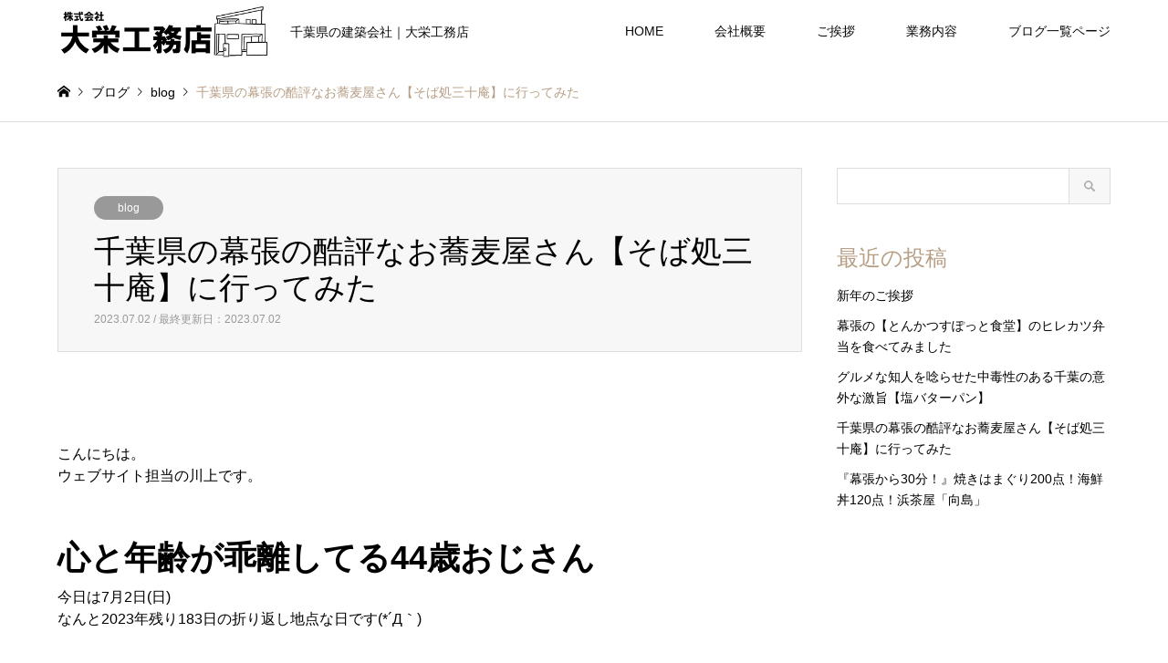

--- FILE ---
content_type: text/html; charset=UTF-8
request_url: https://www.daiei1888.com/30an
body_size: 14439
content:
<!DOCTYPE html>
<html lang="ja">
<head>
<meta charset="UTF-8">
<!--[if IE]><meta http-equiv="X-UA-Compatible" content="IE=edge"><![endif]-->
<meta name="viewport" content="width=device-width">
<title>千葉県の幕張の酷評なお蕎麦屋さん【そば処三十庵】に行ってみた | 大栄工務店</title>
<meta name="description" content="こんにちは。ウェブサイト担当の川上です。">
<link rel="pingback" href="https://www.daiei1888.com/xmlrpc.php">
<meta name='robots' content='max-image-preview:large' />
	<style>img:is([sizes="auto" i], [sizes^="auto," i]) { contain-intrinsic-size: 3000px 1500px }</style>
	<link rel="alternate" type="application/rss+xml" title="大栄工務店 &raquo; フィード" href="https://www.daiei1888.com/feed" />
<link rel="alternate" type="application/rss+xml" title="大栄工務店 &raquo; コメントフィード" href="https://www.daiei1888.com/comments/feed" />
<script type="text/javascript">
/* <![CDATA[ */
window._wpemojiSettings = {"baseUrl":"https:\/\/s.w.org\/images\/core\/emoji\/15.0.3\/72x72\/","ext":".png","svgUrl":"https:\/\/s.w.org\/images\/core\/emoji\/15.0.3\/svg\/","svgExt":".svg","source":{"concatemoji":"https:\/\/www.daiei1888.com\/wp-includes\/js\/wp-emoji-release.min.js?ver=6.7.4"}};
/*! This file is auto-generated */
!function(i,n){var o,s,e;function c(e){try{var t={supportTests:e,timestamp:(new Date).valueOf()};sessionStorage.setItem(o,JSON.stringify(t))}catch(e){}}function p(e,t,n){e.clearRect(0,0,e.canvas.width,e.canvas.height),e.fillText(t,0,0);var t=new Uint32Array(e.getImageData(0,0,e.canvas.width,e.canvas.height).data),r=(e.clearRect(0,0,e.canvas.width,e.canvas.height),e.fillText(n,0,0),new Uint32Array(e.getImageData(0,0,e.canvas.width,e.canvas.height).data));return t.every(function(e,t){return e===r[t]})}function u(e,t,n){switch(t){case"flag":return n(e,"\ud83c\udff3\ufe0f\u200d\u26a7\ufe0f","\ud83c\udff3\ufe0f\u200b\u26a7\ufe0f")?!1:!n(e,"\ud83c\uddfa\ud83c\uddf3","\ud83c\uddfa\u200b\ud83c\uddf3")&&!n(e,"\ud83c\udff4\udb40\udc67\udb40\udc62\udb40\udc65\udb40\udc6e\udb40\udc67\udb40\udc7f","\ud83c\udff4\u200b\udb40\udc67\u200b\udb40\udc62\u200b\udb40\udc65\u200b\udb40\udc6e\u200b\udb40\udc67\u200b\udb40\udc7f");case"emoji":return!n(e,"\ud83d\udc26\u200d\u2b1b","\ud83d\udc26\u200b\u2b1b")}return!1}function f(e,t,n){var r="undefined"!=typeof WorkerGlobalScope&&self instanceof WorkerGlobalScope?new OffscreenCanvas(300,150):i.createElement("canvas"),a=r.getContext("2d",{willReadFrequently:!0}),o=(a.textBaseline="top",a.font="600 32px Arial",{});return e.forEach(function(e){o[e]=t(a,e,n)}),o}function t(e){var t=i.createElement("script");t.src=e,t.defer=!0,i.head.appendChild(t)}"undefined"!=typeof Promise&&(o="wpEmojiSettingsSupports",s=["flag","emoji"],n.supports={everything:!0,everythingExceptFlag:!0},e=new Promise(function(e){i.addEventListener("DOMContentLoaded",e,{once:!0})}),new Promise(function(t){var n=function(){try{var e=JSON.parse(sessionStorage.getItem(o));if("object"==typeof e&&"number"==typeof e.timestamp&&(new Date).valueOf()<e.timestamp+604800&&"object"==typeof e.supportTests)return e.supportTests}catch(e){}return null}();if(!n){if("undefined"!=typeof Worker&&"undefined"!=typeof OffscreenCanvas&&"undefined"!=typeof URL&&URL.createObjectURL&&"undefined"!=typeof Blob)try{var e="postMessage("+f.toString()+"("+[JSON.stringify(s),u.toString(),p.toString()].join(",")+"));",r=new Blob([e],{type:"text/javascript"}),a=new Worker(URL.createObjectURL(r),{name:"wpTestEmojiSupports"});return void(a.onmessage=function(e){c(n=e.data),a.terminate(),t(n)})}catch(e){}c(n=f(s,u,p))}t(n)}).then(function(e){for(var t in e)n.supports[t]=e[t],n.supports.everything=n.supports.everything&&n.supports[t],"flag"!==t&&(n.supports.everythingExceptFlag=n.supports.everythingExceptFlag&&n.supports[t]);n.supports.everythingExceptFlag=n.supports.everythingExceptFlag&&!n.supports.flag,n.DOMReady=!1,n.readyCallback=function(){n.DOMReady=!0}}).then(function(){return e}).then(function(){var e;n.supports.everything||(n.readyCallback(),(e=n.source||{}).concatemoji?t(e.concatemoji):e.wpemoji&&e.twemoji&&(t(e.twemoji),t(e.wpemoji)))}))}((window,document),window._wpemojiSettings);
/* ]]> */
</script>
<link rel='stylesheet' id='style-css' href='https://www.daiei1888.com/wp-content/themes/gensen_tcd050/style.css?ver=1.15' type='text/css' media='all' />
<style id='wp-emoji-styles-inline-css' type='text/css'>

	img.wp-smiley, img.emoji {
		display: inline !important;
		border: none !important;
		box-shadow: none !important;
		height: 1em !important;
		width: 1em !important;
		margin: 0 0.07em !important;
		vertical-align: -0.1em !important;
		background: none !important;
		padding: 0 !important;
	}
</style>
<link rel='stylesheet' id='wp-block-library-css' href='https://www.daiei1888.com/wp-includes/css/dist/block-library/style.min.css?ver=6.7.4' type='text/css' media='all' />
<style id='classic-theme-styles-inline-css' type='text/css'>
/*! This file is auto-generated */
.wp-block-button__link{color:#fff;background-color:#32373c;border-radius:9999px;box-shadow:none;text-decoration:none;padding:calc(.667em + 2px) calc(1.333em + 2px);font-size:1.125em}.wp-block-file__button{background:#32373c;color:#fff;text-decoration:none}
</style>
<style id='global-styles-inline-css' type='text/css'>
:root{--wp--preset--aspect-ratio--square: 1;--wp--preset--aspect-ratio--4-3: 4/3;--wp--preset--aspect-ratio--3-4: 3/4;--wp--preset--aspect-ratio--3-2: 3/2;--wp--preset--aspect-ratio--2-3: 2/3;--wp--preset--aspect-ratio--16-9: 16/9;--wp--preset--aspect-ratio--9-16: 9/16;--wp--preset--color--black: #000000;--wp--preset--color--cyan-bluish-gray: #abb8c3;--wp--preset--color--white: #ffffff;--wp--preset--color--pale-pink: #f78da7;--wp--preset--color--vivid-red: #cf2e2e;--wp--preset--color--luminous-vivid-orange: #ff6900;--wp--preset--color--luminous-vivid-amber: #fcb900;--wp--preset--color--light-green-cyan: #7bdcb5;--wp--preset--color--vivid-green-cyan: #00d084;--wp--preset--color--pale-cyan-blue: #8ed1fc;--wp--preset--color--vivid-cyan-blue: #0693e3;--wp--preset--color--vivid-purple: #9b51e0;--wp--preset--gradient--vivid-cyan-blue-to-vivid-purple: linear-gradient(135deg,rgba(6,147,227,1) 0%,rgb(155,81,224) 100%);--wp--preset--gradient--light-green-cyan-to-vivid-green-cyan: linear-gradient(135deg,rgb(122,220,180) 0%,rgb(0,208,130) 100%);--wp--preset--gradient--luminous-vivid-amber-to-luminous-vivid-orange: linear-gradient(135deg,rgba(252,185,0,1) 0%,rgba(255,105,0,1) 100%);--wp--preset--gradient--luminous-vivid-orange-to-vivid-red: linear-gradient(135deg,rgba(255,105,0,1) 0%,rgb(207,46,46) 100%);--wp--preset--gradient--very-light-gray-to-cyan-bluish-gray: linear-gradient(135deg,rgb(238,238,238) 0%,rgb(169,184,195) 100%);--wp--preset--gradient--cool-to-warm-spectrum: linear-gradient(135deg,rgb(74,234,220) 0%,rgb(151,120,209) 20%,rgb(207,42,186) 40%,rgb(238,44,130) 60%,rgb(251,105,98) 80%,rgb(254,248,76) 100%);--wp--preset--gradient--blush-light-purple: linear-gradient(135deg,rgb(255,206,236) 0%,rgb(152,150,240) 100%);--wp--preset--gradient--blush-bordeaux: linear-gradient(135deg,rgb(254,205,165) 0%,rgb(254,45,45) 50%,rgb(107,0,62) 100%);--wp--preset--gradient--luminous-dusk: linear-gradient(135deg,rgb(255,203,112) 0%,rgb(199,81,192) 50%,rgb(65,88,208) 100%);--wp--preset--gradient--pale-ocean: linear-gradient(135deg,rgb(255,245,203) 0%,rgb(182,227,212) 50%,rgb(51,167,181) 100%);--wp--preset--gradient--electric-grass: linear-gradient(135deg,rgb(202,248,128) 0%,rgb(113,206,126) 100%);--wp--preset--gradient--midnight: linear-gradient(135deg,rgb(2,3,129) 0%,rgb(40,116,252) 100%);--wp--preset--font-size--small: 13px;--wp--preset--font-size--medium: 20px;--wp--preset--font-size--large: 36px;--wp--preset--font-size--x-large: 42px;--wp--preset--spacing--20: 0.44rem;--wp--preset--spacing--30: 0.67rem;--wp--preset--spacing--40: 1rem;--wp--preset--spacing--50: 1.5rem;--wp--preset--spacing--60: 2.25rem;--wp--preset--spacing--70: 3.38rem;--wp--preset--spacing--80: 5.06rem;--wp--preset--shadow--natural: 6px 6px 9px rgba(0, 0, 0, 0.2);--wp--preset--shadow--deep: 12px 12px 50px rgba(0, 0, 0, 0.4);--wp--preset--shadow--sharp: 6px 6px 0px rgba(0, 0, 0, 0.2);--wp--preset--shadow--outlined: 6px 6px 0px -3px rgba(255, 255, 255, 1), 6px 6px rgba(0, 0, 0, 1);--wp--preset--shadow--crisp: 6px 6px 0px rgba(0, 0, 0, 1);}:where(.is-layout-flex){gap: 0.5em;}:where(.is-layout-grid){gap: 0.5em;}body .is-layout-flex{display: flex;}.is-layout-flex{flex-wrap: wrap;align-items: center;}.is-layout-flex > :is(*, div){margin: 0;}body .is-layout-grid{display: grid;}.is-layout-grid > :is(*, div){margin: 0;}:where(.wp-block-columns.is-layout-flex){gap: 2em;}:where(.wp-block-columns.is-layout-grid){gap: 2em;}:where(.wp-block-post-template.is-layout-flex){gap: 1.25em;}:where(.wp-block-post-template.is-layout-grid){gap: 1.25em;}.has-black-color{color: var(--wp--preset--color--black) !important;}.has-cyan-bluish-gray-color{color: var(--wp--preset--color--cyan-bluish-gray) !important;}.has-white-color{color: var(--wp--preset--color--white) !important;}.has-pale-pink-color{color: var(--wp--preset--color--pale-pink) !important;}.has-vivid-red-color{color: var(--wp--preset--color--vivid-red) !important;}.has-luminous-vivid-orange-color{color: var(--wp--preset--color--luminous-vivid-orange) !important;}.has-luminous-vivid-amber-color{color: var(--wp--preset--color--luminous-vivid-amber) !important;}.has-light-green-cyan-color{color: var(--wp--preset--color--light-green-cyan) !important;}.has-vivid-green-cyan-color{color: var(--wp--preset--color--vivid-green-cyan) !important;}.has-pale-cyan-blue-color{color: var(--wp--preset--color--pale-cyan-blue) !important;}.has-vivid-cyan-blue-color{color: var(--wp--preset--color--vivid-cyan-blue) !important;}.has-vivid-purple-color{color: var(--wp--preset--color--vivid-purple) !important;}.has-black-background-color{background-color: var(--wp--preset--color--black) !important;}.has-cyan-bluish-gray-background-color{background-color: var(--wp--preset--color--cyan-bluish-gray) !important;}.has-white-background-color{background-color: var(--wp--preset--color--white) !important;}.has-pale-pink-background-color{background-color: var(--wp--preset--color--pale-pink) !important;}.has-vivid-red-background-color{background-color: var(--wp--preset--color--vivid-red) !important;}.has-luminous-vivid-orange-background-color{background-color: var(--wp--preset--color--luminous-vivid-orange) !important;}.has-luminous-vivid-amber-background-color{background-color: var(--wp--preset--color--luminous-vivid-amber) !important;}.has-light-green-cyan-background-color{background-color: var(--wp--preset--color--light-green-cyan) !important;}.has-vivid-green-cyan-background-color{background-color: var(--wp--preset--color--vivid-green-cyan) !important;}.has-pale-cyan-blue-background-color{background-color: var(--wp--preset--color--pale-cyan-blue) !important;}.has-vivid-cyan-blue-background-color{background-color: var(--wp--preset--color--vivid-cyan-blue) !important;}.has-vivid-purple-background-color{background-color: var(--wp--preset--color--vivid-purple) !important;}.has-black-border-color{border-color: var(--wp--preset--color--black) !important;}.has-cyan-bluish-gray-border-color{border-color: var(--wp--preset--color--cyan-bluish-gray) !important;}.has-white-border-color{border-color: var(--wp--preset--color--white) !important;}.has-pale-pink-border-color{border-color: var(--wp--preset--color--pale-pink) !important;}.has-vivid-red-border-color{border-color: var(--wp--preset--color--vivid-red) !important;}.has-luminous-vivid-orange-border-color{border-color: var(--wp--preset--color--luminous-vivid-orange) !important;}.has-luminous-vivid-amber-border-color{border-color: var(--wp--preset--color--luminous-vivid-amber) !important;}.has-light-green-cyan-border-color{border-color: var(--wp--preset--color--light-green-cyan) !important;}.has-vivid-green-cyan-border-color{border-color: var(--wp--preset--color--vivid-green-cyan) !important;}.has-pale-cyan-blue-border-color{border-color: var(--wp--preset--color--pale-cyan-blue) !important;}.has-vivid-cyan-blue-border-color{border-color: var(--wp--preset--color--vivid-cyan-blue) !important;}.has-vivid-purple-border-color{border-color: var(--wp--preset--color--vivid-purple) !important;}.has-vivid-cyan-blue-to-vivid-purple-gradient-background{background: var(--wp--preset--gradient--vivid-cyan-blue-to-vivid-purple) !important;}.has-light-green-cyan-to-vivid-green-cyan-gradient-background{background: var(--wp--preset--gradient--light-green-cyan-to-vivid-green-cyan) !important;}.has-luminous-vivid-amber-to-luminous-vivid-orange-gradient-background{background: var(--wp--preset--gradient--luminous-vivid-amber-to-luminous-vivid-orange) !important;}.has-luminous-vivid-orange-to-vivid-red-gradient-background{background: var(--wp--preset--gradient--luminous-vivid-orange-to-vivid-red) !important;}.has-very-light-gray-to-cyan-bluish-gray-gradient-background{background: var(--wp--preset--gradient--very-light-gray-to-cyan-bluish-gray) !important;}.has-cool-to-warm-spectrum-gradient-background{background: var(--wp--preset--gradient--cool-to-warm-spectrum) !important;}.has-blush-light-purple-gradient-background{background: var(--wp--preset--gradient--blush-light-purple) !important;}.has-blush-bordeaux-gradient-background{background: var(--wp--preset--gradient--blush-bordeaux) !important;}.has-luminous-dusk-gradient-background{background: var(--wp--preset--gradient--luminous-dusk) !important;}.has-pale-ocean-gradient-background{background: var(--wp--preset--gradient--pale-ocean) !important;}.has-electric-grass-gradient-background{background: var(--wp--preset--gradient--electric-grass) !important;}.has-midnight-gradient-background{background: var(--wp--preset--gradient--midnight) !important;}.has-small-font-size{font-size: var(--wp--preset--font-size--small) !important;}.has-medium-font-size{font-size: var(--wp--preset--font-size--medium) !important;}.has-large-font-size{font-size: var(--wp--preset--font-size--large) !important;}.has-x-large-font-size{font-size: var(--wp--preset--font-size--x-large) !important;}
:where(.wp-block-post-template.is-layout-flex){gap: 1.25em;}:where(.wp-block-post-template.is-layout-grid){gap: 1.25em;}
:where(.wp-block-columns.is-layout-flex){gap: 2em;}:where(.wp-block-columns.is-layout-grid){gap: 2em;}
:root :where(.wp-block-pullquote){font-size: 1.5em;line-height: 1.6;}
</style>
<link rel='stylesheet' id='contact-form-7-css' href='https://www.daiei1888.com/wp-content/plugins/contact-form-7/includes/css/styles.css?ver=6.0.3' type='text/css' media='all' />
<script type="text/javascript" src="https://www.daiei1888.com/wp-includes/js/jquery/jquery.min.js?ver=3.7.1" id="jquery-core-js"></script>
<script type="text/javascript" src="https://www.daiei1888.com/wp-includes/js/jquery/jquery-migrate.min.js?ver=3.4.1" id="jquery-migrate-js"></script>
<link rel="https://api.w.org/" href="https://www.daiei1888.com/wp-json/" /><link rel="alternate" title="JSON" type="application/json" href="https://www.daiei1888.com/wp-json/wp/v2/posts/534" /><link rel="canonical" href="https://www.daiei1888.com/30an" />
<link rel='shortlink' href='https://www.daiei1888.com/?p=534' />
<link rel="alternate" title="oEmbed (JSON)" type="application/json+oembed" href="https://www.daiei1888.com/wp-json/oembed/1.0/embed?url=https%3A%2F%2Fwww.daiei1888.com%2F30an" />
<link rel="alternate" title="oEmbed (XML)" type="text/xml+oembed" href="https://www.daiei1888.com/wp-json/oembed/1.0/embed?url=https%3A%2F%2Fwww.daiei1888.com%2F30an&#038;format=xml" />
<!-- Analytics by WP Statistics v14.12.1 - https://wp-statistics.com -->

<link rel="stylesheet" href="https://www.daiei1888.com/wp-content/themes/gensen_tcd050/css/design-plus.css?ver=1.15">
<link rel="stylesheet" href="https://www.daiei1888.com/wp-content/themes/gensen_tcd050/css/sns-botton.css?ver=1.15">
<link rel="stylesheet" href="https://www.daiei1888.com/wp-content/themes/gensen_tcd050/css/responsive.css?ver=1.15">
<link rel="stylesheet" href="https://www.daiei1888.com/wp-content/themes/gensen_tcd050/css/footer-bar.css?ver=1.15">

<script src="https://www.daiei1888.com/wp-content/themes/gensen_tcd050/js/jquery.easing.1.3.js?ver=1.15"></script>
<script src="https://www.daiei1888.com/wp-content/themes/gensen_tcd050/js/jquery.textOverflowEllipsis.js?ver=1.15"></script>
<script src="https://www.daiei1888.com/wp-content/themes/gensen_tcd050/js/jscript.js?ver=1.15"></script>
<script src="https://www.daiei1888.com/wp-content/themes/gensen_tcd050/js/comment.js?ver=1.15"></script>
<script src="https://www.daiei1888.com/wp-content/themes/gensen_tcd050/js/jquery.chosen.min.js?ver=1.15"></script>
<link rel="stylesheet" href="https://www.daiei1888.com/wp-content/themes/gensen_tcd050/css/jquery.chosen.css?ver=1.15">

<style type="text/css">
body, input, textarea, select { font-family: Arial, "Hiragino Kaku Gothic ProN", "ヒラギノ角ゴ ProN W3", "メイリオ", Meiryo, sans-serif; }
.rich_font { font-family: Arial, "Hiragino Kaku Gothic ProN", "ヒラギノ角ゴ ProN W3", "メイリオ", Meiryo, sans-serif; font-weight: normal; }

#header_logo #logo_text .logo { font-size:36px; }
#header_logo_fix #logo_text_fixed .logo { font-size:36px; }
#footer_logo .logo_text { font-size:36px; }
#post_title { font-size:34px; }
.post_content { font-size:16px; }
#archive_headline { font-size:42px; }
#archive_desc { font-size:16px; }
  
@media screen and (max-width:1024px) {
  #header_logo #logo_text .logo { font-size:26px; }
  #header_logo_fix #logo_text_fixed .logo { font-size:26px; }
  #footer_logo .logo_text { font-size:26px; }
  #post_title { font-size:16px; }
  .post_content { font-size:16px; }
  #archive_headline { font-size:20px; }
  #archive_desc { font-size:16px; }
}


#site_wrap { display:none; }
#site_loader_overlay {
  background: #fff;
  opacity: 1;
  position: fixed;
  top: 0px;
  left: 0px;
  width: 100%;
  height: 100%;
  width: 100vw;
  height: 100vh;
  z-index: 99999;
}
#site_loader_animation {
  width: 100%;
  min-width: 160px;
  font-size: 16px;
  text-align: center;
  position: fixed;
  top: 50%;
  left: 0;
  opacity: 0;
  -ms-filter: "progid:DXImageTransform.Microsoft.Alpha(Opacity=0)";
  filter: alpha(opacity=0);
  -webkit-animation: loading-dots-fadein .5s linear forwards;
  -moz-animation: loading-dots-fadein .5s linear forwards;
  -o-animation: loading-dots-fadein .5s linear forwards;
  -ms-animation: loading-dots-fadein .5s linear forwards;
  animation: loading-dots-fadein .5s linear forwards;
}
#site_loader_animation i {
  width: .5em;
  height: .5em;
  display: inline-block;
  vertical-align: middle;
  background: #e0e0e0;
  -webkit-border-radius: 50%;
  border-radius: 50%;
  margin: 0 .25em;
  background: #b69e84;
  -webkit-animation: loading-dots-middle-dots .5s linear infinite;
  -moz-animation: loading-dots-middle-dots .5s linear infinite;
  -ms-animation: loading-dots-middle-dots .5s linear infinite;
  -o-animation: loading-dots-middle-dots .5s linear infinite;
  animation: loading-dots-middle-dots .5s linear infinite;
}
#site_loader_animation i:first-child {
  -webkit-animation: loading-dots-first-dot .5s infinite;
  -moz-animation: loading-dots-first-dot .5s linear infinite;
  -ms-animation: loading-dots-first-dot .5s linear infinite;
  -o-animation: loading-dots-first-dot .5s linear infinite;
  animation: loading-dots-first-dot .5s linear infinite;
  -ms-filter: "progid:DXImageTransform.Microsoft.Alpha(Opacity=0)";
  opacity: 0;
  filter: alpha(opacity=0);
  -webkit-transform: translate(-1em);
  -moz-transform: translate(-1em);
  -ms-transform: translate(-1em);
  -o-transform: translate(-1em);
  transform: translate(-1em);
}
#site_loader_animation i:last-child {
  -webkit-animation: loading-dots-last-dot .5s linear infinite;
  -moz-animation: loading-dots-last-dot .5s linear infinite;
  -ms-animation: loading-dots-last-dot .5s linear infinite;
  -o-animation: loading-dots-last-dot .5s linear infinite;
  animation: loading-dots-last-dot .5s linear infinite;
}
@-webkit-keyframes loading-dots-fadein{100%{opacity:1;-ms-filter:none;filter:none}}
@-moz-keyframes loading-dots-fadein{100%{opacity:1;-ms-filter:none;filter:none}}
@-o-keyframes loading-dots-fadein{100%{opacity:1;-ms-filter:none;filter:none}}
@keyframes loading-dots-fadein{100%{opacity:1;-ms-filter:none;filter:none}}
@-webkit-keyframes loading-dots-first-dot{100%{-webkit-transform:translate(1em);-moz-transform:translate(1em);-o-transform:translate(1em);-ms-transform:translate(1em);transform:translate(1em);opacity:1;-ms-filter:none;filter:none}}
@-moz-keyframes loading-dots-first-dot{100%{-webkit-transform:translate(1em);-moz-transform:translate(1em);-o-transform:translate(1em);-ms-transform:translate(1em);transform:translate(1em);opacity:1;-ms-filter:none;filter:none}}
@-o-keyframes loading-dots-first-dot{100%{-webkit-transform:translate(1em);-moz-transform:translate(1em);-o-transform:translate(1em);-ms-transform:translate(1em);transform:translate(1em);opacity:1;-ms-filter:none;filter:none}}
@keyframes loading-dots-first-dot{100%{-webkit-transform:translate(1em);-moz-transform:translate(1em);-o-transform:translate(1em);-ms-transform:translate(1em);transform:translate(1em);opacity:1;-ms-filter:none;filter:none}}
@-webkit-keyframes loading-dots-middle-dots{100%{-webkit-transform:translate(1em);-moz-transform:translate(1em);-o-transform:translate(1em);-ms-transform:translate(1em);transform:translate(1em)}}
@-moz-keyframes loading-dots-middle-dots{100%{-webkit-transform:translate(1em);-moz-transform:translate(1em);-o-transform:translate(1em);-ms-transform:translate(1em);transform:translate(1em)}}
@-o-keyframes loading-dots-middle-dots{100%{-webkit-transform:translate(1em);-moz-transform:translate(1em);-o-transform:translate(1em);-ms-transform:translate(1em);transform:translate(1em)}}
@keyframes loading-dots-middle-dots{100%{-webkit-transform:translate(1em);-moz-transform:translate(1em);-o-transform:translate(1em);-ms-transform:translate(1em);transform:translate(1em)}}
@-webkit-keyframes loading-dots-last-dot{100%{-webkit-transform:translate(2em);-moz-transform:translate(2em);-o-transform:translate(2em);-ms-transform:translate(2em);transform:translate(2em);opacity:0;-ms-filter:"progid:DXImageTransform.Microsoft.Alpha(Opacity=0)";filter:alpha(opacity=0)}}
@-moz-keyframes loading-dots-last-dot{100%{-webkit-transform:translate(2em);-moz-transform:translate(2em);-o-transform:translate(2em);-ms-transform:translate(2em);transform:translate(2em);opacity:0;-ms-filter:"progid:DXImageTransform.Microsoft.Alpha(Opacity=0)";filter:alpha(opacity=0)}}
@-o-keyframes loading-dots-last-dot{100%{-webkit-transform:translate(2em);-moz-transform:translate(2em);-o-transform:translate(2em);-ms-transform:translate(2em);transform:translate(2em);opacity:0;-ms-filter:"progid:DXImageTransform.Microsoft.Alpha(Opacity=0)";filter:alpha(opacity=0)}}
@keyframes loading-dots-last-dot{100%{-webkit-transform:translate(2em);-moz-transform:translate(2em);-o-transform:translate(2em);-ms-transform:translate(2em);transform:translate(2em);opacity:0;-ms-filter:"progid:DXImageTransform.Microsoft.Alpha(Opacity=0)";filter:alpha(opacity=0)}}


.image {
overflow: hidden;
-webkit-backface-visibility: hidden;
backface-visibility: hidden;
-webkit-transition-duration: .35s;
-moz-transition-duration: .35s;
-ms-transition-duration: .35s;
-o-transition-duration: .35s;
transition-duration: .35s;
}
.image img {
-webkit-backface-visibility: hidden;
backface-visibility: hidden;
-webkit-transform: scale(1);
-webkit-transition-property: opacity, scale, -webkit-transform, transform;
-webkit-transition-duration: .35s;
-moz-transform: scale(1);
-moz-transition-property: opacity, scale, -moz-transform, transform;
-moz-transition-duration: .35s;
-ms-transform: scale(1);
-ms-transition-property: opacity, scale, -ms-transform, transform;
-ms-transition-duration: .35s;
-o-transform: scale(1);
-o-transition-property: opacity, scale, -o-transform, transform;
-o-transition-duration: .35s;
transform: scale(1);
transition-property: opacity, scale, transform;
transition-duration: .35s;
}
.image:hover img, a:hover .image img {
-webkit-transform: scale(1.2);
-moz-transform: scale(1.2);
-ms-transform: scale(1.2);
-o-transform: scale(1.2);
transform: scale(1.2);
}
.introduce_list_col a:hover .image img {
-webkit-transform: scale(1.2) translate3d(-41.66%, 0, 0);
-moz-transform: scale(1.2) translate3d(-41.66%, 0, 0);
-ms-transform: scale(1.2) translate3d(-41.66%, 0, 0);
-o-transform: scale(1.2) translate3d(-41.66%, 0, 0);
transform: scale(1.2) translate3d(-41.66%, 0, 0);
}


.archive_filter .button input:hover, .archive_sort dt,#post_pagination p, #post_pagination a:hover, #return_top a, .c-pw__btn,
#comment_header ul li a:hover, #comment_header ul li.comment_switch_active a, #comment_header #comment_closed p,
#introduce_slider .slick-dots li button:hover, #introduce_slider .slick-dots li.slick-active button
{ background-color:#b69e84; }

#comment_header ul li.comment_switch_active a, #comment_header #comment_closed p, #guest_info input:focus, #comment_textarea textarea:focus
{ border-color:#b69e84; }

#comment_header ul li.comment_switch_active a:after, #comment_header #comment_closed p:after
{ border-color:#b69e84 transparent transparent transparent; }

.header_search_inputs .chosen-results li[data-option-array-index="0"]
{ background-color:#b69e84 !important; border-color:#b69e84; }

a:hover, #bread_crumb li a:hover, #bread_crumb li.home a:hover:before, #bread_crumb li.last,
#archive_headline, .archive_header .headline, .archive_filter_headline, #related_post .headline,
#introduce_header .headline, .introduce_list_col .info .title, .introduce_archive_banner_link a:hover,
#recent_news .headline, #recent_news li a:hover, #comment_headline,
.side_headline, ul.banner_list li a:hover .caption, .footer_headline, .footer_widget a:hover,
#index_news .entry-date, #index_news_mobile .entry-date, .cb_content-carousel a:hover .image .title
{ color:#b69e84; }

#index_news_mobile .archive_link a:hover, .cb_content-blog_list .archive_link a:hover, #load_post a:hover, #submit_comment:hover, .c-pw__btn:hover
{ background-color:#92785f; }

#header_search select:focus, .header_search_inputs .chosen-with-drop .chosen-single span, #footer_contents a:hover, #footer_nav a:hover, #footer_social_link li:hover:before,
#header_slider .slick-arrow:hover, .cb_content-carousel .slick-arrow:hover
{ color:#92785f; }

.post_content a, .custom-html-widget a { color:#e06c1f; }

#header_search, #index_header_search { background-color:#222222; }

#footer_nav { background-color:#F7F7F7; }
#footer_contents { background-color:#9fa090; }

#header_search_submit { background-color:rgba(0,0,0,0); }
#header_search_submit:hover { background-color:rgba(146,120,95,1.0); }
.cat-category { background-color:#999999 !important; }

@media only screen and (min-width:1025px) {
  #global_menu ul ul a { background-color:#b69e84; }
  #global_menu ul ul a:hover, #global_menu ul ul .current-menu-item > a { background-color:#92785f; }
  #header_top { background-color:#ffffff; }
  .has_header_content #header_top { background-color:rgba(255,255,255,1.0); }
  .fix_top.header_fix #header_top { background-color:rgba(221,133,0,1.0); }
  #header_logo a, #global_menu > ul > li > a { color:#0a0a0a; }
  #header_logo_fix a, .fix_top.header_fix #global_menu > ul > li > a { color:#ffffff; }
  .has_header_content #index_header_search { background-color:rgba(34,34,34,0.6); }
}
@media screen and (max-width:1024px) {
  #global_menu { background-color:#b69e84; }
  #global_menu a:hover, #global_menu .current-menu-item > a { background-color:#92785f; }
  #header_top { background-color:#ffffff; }
  #header_top a, #header_top a:before { color:#0a0a0a !important; }
  .mobile_fix_top.header_fix #header_top, .mobile_fix_top.header_fix #header.active #header_top { background-color:rgba(221,133,0,1.0); }
  .mobile_fix_top.header_fix #header_top a, .mobile_fix_top.header_fix #header_top a:before { color:#ffffff !important; }
  .archive_sort dt { color:#b69e84; }
  .post-type-archive-news #recent_news .show_date li .date { color:#b69e84; }
}



</style>

<style type="text/css"></style><link rel="icon" href="https://www.daiei1888.com/wp-content/uploads/2023/11/cropped-丸　大栄　500　36KB-32x32.png" sizes="32x32" />
<link rel="icon" href="https://www.daiei1888.com/wp-content/uploads/2023/11/cropped-丸　大栄　500　36KB-192x192.png" sizes="192x192" />
<link rel="apple-touch-icon" href="https://www.daiei1888.com/wp-content/uploads/2023/11/cropped-丸　大栄　500　36KB-180x180.png" />
<meta name="msapplication-TileImage" content="https://www.daiei1888.com/wp-content/uploads/2023/11/cropped-丸　大栄　500　36KB-270x270.png" />
		<style type="text/css" id="wp-custom-css">
			.post_content p {
    margin-bottom: 1px;
}
p { line-height:1.5 !important; }		</style>
		</head>
<body id="body" class="post-template-default single single-post postid-534 single-format-standard">

<div id="site_loader_overlay">
 <div id="site_loader_animation">
  <i></i><i></i><i></i><i></i>
 </div>
</div>

 <div id="header">
  <div id="header_top">
   <div class="inner clearfix">
    <div id="header_logo">
     <div id="logo_image">
 <h1 class="logo">
  <a href="https://www.daiei1888.com/" title="大栄工務店" data-label="大栄工務店"><img src="https://www.daiei1888.com/wp-content/uploads/2023/11/ファビコン　100　400　11月2日.jpg?1769044135" alt="大栄工務店" title="大栄工務店" /><span class="desc">千葉県の建築会社｜大栄工務店</span></a>
 </h1>
</div>
    </div>
    <div id="header_logo_fix">
     <div id="logo_image_fixed">
 <p class="logo rich_font"><a href="https://www.daiei1888.com/" title="大栄工務店"><img src="https://www.daiei1888.com/wp-content/uploads/2023/11/ファビコン　100　400　11月2日.jpg?1769044135" alt="大栄工務店" title="大栄工務店" /></a></p>
</div>
    </div>
    <a href="#" class="menu_button"><span>menu</span></a>
    <div id="global_menu">
     <ul id="menu-menu-1" class="menu"><li id="menu-item-28" class="menu-item menu-item-type-post_type menu-item-object-page menu-item-home menu-item-28"><a href="https://www.daiei1888.com/">HOME</a></li>
<li id="menu-item-30" class="menu-item menu-item-type-post_type menu-item-object-page menu-item-30"><a href="https://www.daiei1888.com/company-profile">会社概要</a></li>
<li id="menu-item-27" class="menu-item menu-item-type-post_type menu-item-object-page menu-item-27"><a href="https://www.daiei1888.com/message">ご挨拶</a></li>
<li id="menu-item-161" class="menu-item menu-item-type-post_type menu-item-object-page menu-item-161"><a href="https://www.daiei1888.com/business-content">業務内容</a></li>
<li id="menu-item-29" class="menu-item menu-item-type-post_type menu-item-object-page current_page_parent menu-item-29"><a href="https://www.daiei1888.com/blog">ブログ一覧ページ</a></li>
</ul>    </div>
   </div>
  </div>
 </div><!-- END #header -->

 <div id="main_contents" class="clearfix">


<div id="breadcrumb">
 <ul class="inner clearfix" itemscope itemtype="http://schema.org/BreadcrumbList">
  <li itemprop="itemListElement" itemscope itemtype="http://schema.org/ListItem" class="home"><a itemprop="item" href="https://www.daiei1888.com/"><span itemprop="name">ホーム</span></a><meta itemprop="position" content="1" /></li>

  <li itemprop="itemListElement" itemscope itemtype="http://schema.org/ListItem"><a itemprop="item" href="https://www.daiei1888.com/blog"><span itemprop="name">ブログ</span></a><meta itemprop="position" content="2" /></li>
  <li itemprop="itemListElement" itemscope itemtype="http://schema.org/ListItem"><a itemprop="item" href="https://www.daiei1888.com/category/blog"><span itemprop="name">blog</span></a><meta itemprop="position" content="3" /></li>
  <li itemprop="itemListElement" itemscope itemtype="http://schema.org/ListItem" class="last"><span itemprop="name">千葉県の幕張の酷評なお蕎麦屋さん【そば処三十庵】に行ってみた</span><meta itemprop="position" content="4" /></li>

 </ul>
</div>

<div id="main_col" class="clearfix">

 <div id="left_col">


  <div id="article">

   <div id="article_header">

    <ul id="post_meta_top" class="meta clearfix"><li class="cat"><a href="https://www.daiei1888.com/category/blog" title="blog" class="cat-category">blog</a></li></ul>

    <h2 id="post_title" class="rich_font">千葉県の幕張の酷評なお蕎麦屋さん【そば処三十庵】に行ってみた</h2>

    <div id="post_date"><time class="entry-date updated" datetime="2023-07-02T23:28:32+09:00">2023.07.02 / 最終更新日：2023.07.02</time></div>

   </div>



  
   <div class="post_content clearfix">
    
<div style="height:100px" aria-hidden="true" class="wp-block-spacer"></div>



<p>こんにちは。<br>ウェブサイト担当の川上です。</p>



<div style="height:45px" aria-hidden="true" class="wp-block-spacer"></div>



<h2 class="wp-block-heading has-large-font-size"><strong>心と年齢が乖離してる44歳おじさん</strong></h2>



<p>今日は7月2日(日)<br>なんと2023年残り183日の折り返し地点な日です(*´Д｀)</p>



<div style="height:64px" aria-hidden="true" class="wp-block-spacer"></div>



<p>今年も残り早くも半年Σ(･ω･ﾉ)ﾉ！</p>



<div style="height:58px" aria-hidden="true" class="wp-block-spacer"></div>



<p>習志野第一中学校の体育館で暑い中、バスケットボールをやっていたあの中学生の夏を鮮明に覚えているのに気づけばもう今年で44歳Σ(￣ロ￣lll)<br>心と年齢が乖離しております((((；ﾟДﾟ))))</p>



<div style="height:61px" aria-hidden="true" class="wp-block-spacer"></div>



<p>44歳・・・<br>そう言えば・・・信号を渡る際に走ると体が・・・足が・・・膝が少し重い気が・・・<br>と心と年齢と体が乖離していることに思い当たることに恐怖を感じながら久々のブログを書かせていただきたいと思います(;O;)</p>



<div style="height:73px" aria-hidden="true" class="wp-block-spacer"></div>



<h2 class="wp-block-heading has-large-font-size"><strong>千葉・幕張の【そば処三十庵】</strong></h2>



<p>先日、現場周りをしておりました時にちょうどお昼の時間になり、前からずっと気になっていた武石インター降りたところにある【そば処三十庵】に行ってきました(^^)</p>



<p>お蕎麦と言えば新習志野のスーパービバホームのフードコートの“かき揚げ蕎麦”が大好きだったのですが・・・<br>そこが今年閉店してしまい、駐車場がありお昼時でもそこまで待たず気軽に入れるお蕎麦屋さんを探していたところなので、新しく出来たお蕎麦屋さん【そば処三十庵】がその後釜になってくれれば・・・<br>なんていつか行きたいと思っていたのでようやく行けました(^^)</p>



<div style="height:100px" aria-hidden="true" class="wp-block-spacer"></div>



<h2 class="wp-block-heading has-large-font-size"><strong>酷評なお蕎麦屋さん</strong></h2>



<p>そんな、【そば処三十庵】さん・・・<br>実はGoogle評価2.3<br>評価ひっっっくΣ(･ω･ﾉ)ﾉ！</p>



<div style="height:63px" aria-hidden="true" class="wp-block-spacer"></div>



<p>でも京葉道路の武石インター降りてすぐ！<br>広めの駐車場もあって車でお蕎麦を食べに行くならすごくいい立地。<br>気になっている方も多いのでは・・・</p>



<div style="height:62px" aria-hidden="true" class="wp-block-spacer"></div>



<div style="height:67px" aria-hidden="true" class="wp-block-spacer"></div>



<p>それにしてもGoogle2.3はなかなか見ない点数。<br>マズイ＆店員さんの態度が悪い<br>くらいじゃないとそんな点数にならないのでは？？？<br>ということで期待せず入ってみました(;&#8217;∀&#8217;)</p>



<figure class="wp-block-image size-large"><img fetchpriority="high" decoding="async" width="1024" height="768" src="https://www.daiei1888.com/wp-content/uploads/2023/07/IMG_0759-daiei-1024x768.jpg" alt="" class="wp-image-535"/></figure>



<p>入ってみると駐車場がガラガラなので、やっぱり中もガラガラでした(*´Д｀)</p>



<figure class="wp-block-image size-large"><img decoding="async" width="1024" height="768" src="https://www.daiei1888.com/wp-content/uploads/2023/07/IMG_0763-daiei-1024x768.jpg" alt="" class="wp-image-536"/></figure>



<p>私以外１組２人組しかいませんでした(*´Д｀)<br>でもある意味お昼時に空いてるとすごく助かります(^^)</p>



<div style="height:62px" aria-hidden="true" class="wp-block-spacer"></div>



<p>そしてお店に入ってすぐに私の好きなかき揚げがついているお蕎麦“”を注文！</p>



<h2 class="wp-block-heading has-large-font-size"><strong>そば処三十庵のかき揚げそば</strong></h2>



<p>かき揚げのお蕎麦のメニューの名前は<br>【千葉県産長ネギと小海老のバラかき揚げそば　税込968円】<br>です。</p>



<p>さすがのガラガラおかげですぐ出てきました(*^^)v</p>



<figure class="wp-block-image size-large"><img decoding="async" width="1024" height="768" src="https://www.daiei1888.com/wp-content/uploads/2023/07/IMG_0764-daiei-1024x768.jpg" alt="" class="wp-image-537"/></figure>



<p>見た目は華やかに見えて美味しそうです(^^)<br>ですが、Google2.3(; ･`д･´)<br>実際に食べた感想は・・・<br>お蕎麦、普通・・・やや下。<br>つゆ、普通・・・ちょっとしょっぱいかな。<br>かき揚げ・・・</p>



<figure class="wp-block-image size-large"><img loading="lazy" decoding="async" width="1024" height="768" src="https://www.daiei1888.com/wp-content/uploads/2023/07/IMG_0766-daiei-1024x768.jpg" alt="" class="wp-image-538"/></figure>



<p>私はツユにつけて食べたい派なので塩味が邪魔( 一一)</p>



<div style="height:77px" aria-hidden="true" class="wp-block-spacer"></div>



<p>海老のかき揚げは普通・・・でも長ネギ美味しい(^^)<br>熱々で長ネギ甘くて・・・塩味がもう少し薄ければ美味しい(^^)<br>そもそも長ネギの揚げたものなんて食べれるお店そんなにないしこれは美味しいかも(^^)</p>



<div style="height:69px" aria-hidden="true" class="wp-block-spacer"></div>



<p>という事で税込968円・・・<br>店員さんの態度も普通でしたし、出てくるスピードも早かったし、かき揚げの長ネギは美味しかったし、金額相応で、Google2.3よりかは全然よかったお店でした(^^)</p>



<div style="height:75px" aria-hidden="true" class="wp-block-spacer"></div>



<h2 class="wp-block-heading has-large-font-size"><strong>またご覧ください</strong></h2>



<p>久々のブログになってしまいましたがこれからも<br>“建築に関わる情報”<br>“幕張の街情報”<br>“面白いこと”“お得なこと”“楽しいこと”など<br>発信していきたいと思いますのでまたよかったらご覧ください(=ﾟωﾟ)ﾉ</p>



<div style="height:100px" aria-hidden="true" class="wp-block-spacer"></div>


<div class="wp-block-image">
<figure class="aligncenter size-large"><a href="tel:0432737720"><img loading="lazy" decoding="async" width="1024" height="277" src="https://www.daiei1888.com/wp-content/uploads/2023/04/電話番号2500　677-1024x277.jpg" alt="" class="wp-image-517"/></a></figure></div>


<div style="height:100px" aria-hidden="true" class="wp-block-spacer"></div>
       </div>

   <div class="single_share" id="single_share_bottom">
    <div class="share-type1 share-btm">
	<div class="sns">
		<ul class="type1 clearfix">
			<li class="twitter">
				<a href="https://twitter.com/share?text=%E5%8D%83%E8%91%89%E7%9C%8C%E3%81%AE%E5%B9%95%E5%BC%B5%E3%81%AE%E9%85%B7%E8%A9%95%E3%81%AA%E3%81%8A%E8%95%8E%E9%BA%A6%E5%B1%8B%E3%81%95%E3%82%93%E3%80%90%E3%81%9D%E3%81%B0%E5%87%A6%E4%B8%89%E5%8D%81%E5%BA%B5%E3%80%91%E3%81%AB%E8%A1%8C%E3%81%A3%E3%81%A6%E3%81%BF%E3%81%9F&url=https%3A%2F%2Fwww.daiei1888.com%2F30an&via=&tw_p=tweetbutton&related=" onclick="javascript:window.open(this.href, '', 'menubar=no,toolbar=no,resizable=yes,scrollbars=yes,height=400,width=600');return false;"><i class="icon-twitter"></i><span class="ttl">Tweet</span><span class="share-count"></span></a>
			</li>
			<li class="facebook">
				<a href="//www.facebook.com/sharer/sharer.php?u=https://www.daiei1888.com/30an&amp;t=%E5%8D%83%E8%91%89%E7%9C%8C%E3%81%AE%E5%B9%95%E5%BC%B5%E3%81%AE%E9%85%B7%E8%A9%95%E3%81%AA%E3%81%8A%E8%95%8E%E9%BA%A6%E5%B1%8B%E3%81%95%E3%82%93%E3%80%90%E3%81%9D%E3%81%B0%E5%87%A6%E4%B8%89%E5%8D%81%E5%BA%B5%E3%80%91%E3%81%AB%E8%A1%8C%E3%81%A3%E3%81%A6%E3%81%BF%E3%81%9F" class="facebook-btn-icon-link" target="blank" rel="nofollow"><i class="icon-facebook"></i><span class="ttl">Share</span><span class="share-count"></span></a>
			</li>
			<li class="hatebu">
				<a href="https://b.hatena.ne.jp/add?mode=confirm&url=https%3A%2F%2Fwww.daiei1888.com%2F30an" onclick="javascript:window.open(this.href, '', 'menubar=no,toolbar=no,resizable=yes,scrollbars=yes,height=400,width=510');return false;" ><i class="icon-hatebu"></i><span class="ttl">Hatena</span><span class="share-count"></span></a>
			</li>
			<li class="pocket">
				<a href="https://getpocket.com/edit?url=https%3A%2F%2Fwww.daiei1888.com%2F30an&title=%E5%8D%83%E8%91%89%E7%9C%8C%E3%81%AE%E5%B9%95%E5%BC%B5%E3%81%AE%E9%85%B7%E8%A9%95%E3%81%AA%E3%81%8A%E8%95%8E%E9%BA%A6%E5%B1%8B%E3%81%95%E3%82%93%E3%80%90%E3%81%9D%E3%81%B0%E5%87%A6%E4%B8%89%E5%8D%81%E5%BA%B5%E3%80%91%E3%81%AB%E8%A1%8C%E3%81%A3%E3%81%A6%E3%81%BF%E3%81%9F" target="blank"><i class="icon-pocket"></i><span class="ttl">Pocket</span><span class="share-count"></span></a>
			</li>
			<li class="rss">
				<a href="https://www.daiei1888.com/feed" target="blank"><i class="icon-rss"></i><span class="ttl">RSS</span></a>
			</li>
			<li class="feedly">
				<a href="https://feedly.com/index.html#subscription/feed/https://www.daiei1888.com/feed" target="blank"><i class="icon-feedly"></i><span class="ttl">feedly</span><span class="share-count"></span></a>
			</li>
			<li class="pinterest">
				<a rel="nofollow" target="_blank" href="https://www.pinterest.com/pin/create/button/?url=https%3A%2F%2Fwww.daiei1888.com%2F30an&media=https://www.daiei1888.com/wp-content/uploads/2023/07/IMG_0764-daiei.jpg&description=%E5%8D%83%E8%91%89%E7%9C%8C%E3%81%AE%E5%B9%95%E5%BC%B5%E3%81%AE%E9%85%B7%E8%A9%95%E3%81%AA%E3%81%8A%E8%95%8E%E9%BA%A6%E5%B1%8B%E3%81%95%E3%82%93%E3%80%90%E3%81%9D%E3%81%B0%E5%87%A6%E4%B8%89%E5%8D%81%E5%BA%B5%E3%80%91%E3%81%AB%E8%A1%8C%E3%81%A3%E3%81%A6%E3%81%BF%E3%81%9F"><i class="icon-pinterest"></i><span class="ttl">Pin&nbsp;it</span></a>
			</li>
		</ul>
	</div>
</div>
   </div>

   <ul id="post_meta_bottom" class="clearfix">
        <li class="post_tag"><a href="https://www.daiei1888.com/tag/%e3%81%8a%e8%95%8e%e9%ba%a6" rel="tag">お蕎麦</a>, <a href="https://www.daiei1888.com/tag/%e5%b9%95%e5%bc%b5" rel="tag">幕張</a></li>       </ul>

   <div id="previous_next_post_image" class="clearfix">
    <div class='prev_post has_image'><a href='https://www.daiei1888.com/hamachaya-mukojima' title='『幕張から30分！』焼きはまぐり200点！海鮮丼120点！浜茶屋「向島」' data-mobile-title='前の記事'><span class='title'>『幕張から30分！』焼きはまぐり200点！海鮮丼120点！浜茶屋「向島」</span><span class='image'><img src='https://www.daiei1888.com/wp-content/uploads/2022/05/海鮮丼-150x150.jpg' alt=''></span></a></div>
<div class='next_post has_image'><a href='https://www.daiei1888.com/shiobutterpan-chiba' title='グルメな知人を唸らせた中毒性のある千葉の意外な激旨【塩バターパン】' data-mobile-title='次の記事'><span class='title'>グルメな知人を唸らせた中毒性のある千葉の意外な激旨【塩バターパン】</span><span class='image'><img src='https://www.daiei1888.com/wp-content/uploads/2023/08/IMG_2779-daiei-150x150.jpg' alt=''></span></a></div>
   </div>

  </div><!-- END #article -->

 

 <div id="related_post">
  <h3 class="headline rich_font">関連記事</h3>
  <ol class="clearfix">
   <li>
    <a href="https://www.daiei1888.com/hamachaya-mukojima">
     <div class="image">
      <img width="336" height="216" src="https://www.daiei1888.com/wp-content/uploads/2022/05/海鮮丼-336x216.jpg" class="attachment-size2 size-size2 wp-post-image" alt="" decoding="async" loading="lazy" />     </div>
     <h4 class="title js-ellipsis">『幕張から30分！』焼きはまぐり200点！海鮮丼120点！浜茶屋「向島」</h4>
    </a>
   </li>
   <li>
    <a href="https://www.daiei1888.com/aisatsu2025">
     <div class="image">
      <img width="336" height="216" src="https://www.daiei1888.com/wp-content/uploads/2025/01/AdobeStock_1121088198-S-336x216.jpg" class="attachment-size2 size-size2 wp-post-image" alt="" decoding="async" loading="lazy" />     </div>
     <h4 class="title js-ellipsis">新年のご挨拶</h4>
    </a>
   </li>
   <li>
    <a href="https://www.daiei1888.com/chiba-narashino-saginuma-ksama0305">
     <div class="image">
      <img width="336" height="216" src="https://www.daiei1888.com/wp-content/uploads/2019/03/IMG_0214-500-336x216.jpg" class="attachment-size2 size-size2 wp-post-image" alt="千葉県習志野市鷺沼のK様邸、建築現場、建築現場写真｜千葉県、習志野市での新築工事、注文建築は地域密着の大栄工務店にお任せください。" decoding="async" loading="lazy" />     </div>
     <h4 class="title js-ellipsis">習志野市鷺沼の建築現場K様邸</h4>
    </a>
   </li>
   <li>
    <a href="https://www.daiei1888.com/narashinoshi-saginuma-ksama-0315">
     <div class="image">
      <img width="336" height="216" src="https://www.daiei1888.com/wp-content/uploads/2019/03/IMG_0242-500-336x216.jpg" class="attachment-size2 size-size2 wp-post-image" alt="" decoding="async" loading="lazy" />     </div>
     <h4 class="title js-ellipsis">習志野市鷺沼の建築現場K様邸</h4>
    </a>
   </li>
   <li>
    <a href="https://www.daiei1888.com/narashinoshi-saginuma-ksamatei-0312">
     <div class="image">
      <img width="336" height="216" src="https://www.daiei1888.com/wp-content/uploads/2019/03/IMG_0228-500-336x216.jpg" class="attachment-size2 size-size2 wp-post-image" alt="丁寧な仕事をさせていただきます。千葉県習志野市鷺沼のK様邸、建築現場、建築現場写真｜千葉県、習志野市での新築工事、注文建築は地域密着の大栄工務店にお任せください。" decoding="async" loading="lazy" />     </div>
     <h4 class="title js-ellipsis">習志野市鷺沼の建築現場K様邸</h4>
    </a>
   </li>
   <li>
    <a href="https://www.daiei1888.com/chiba-new-house-custom-building-narashinoshi-saginuma-ksamatei">
     <div class="image">
      <img width="336" height="216" src="https://www.daiei1888.com/wp-content/uploads/2019/04/IMG_7585-S-336x216.jpg" class="attachment-size2 size-size2 wp-post-image" alt="千葉の安くて安心な建築は地域密着の大栄工務店にお任せください。" decoding="async" loading="lazy" />     </div>
     <h4 class="title js-ellipsis">［習志野市鷺沼］K様邸</h4>
    </a>
   </li>
  </ol>
 </div>


</div><!-- END #left_col -->

 <div id="side_col">
  <div class="widget side_widget clearfix widget_search" id="search-4">
<form role="search" method="get" id="searchform" class="searchform" action="https://www.daiei1888.com/">
				<div>
					<label class="screen-reader-text" for="s">検索:</label>
					<input type="text" value="" name="s" id="s" />
					<input type="submit" id="searchsubmit" value="検索" />
				</div>
			</form></div>

		<div class="widget side_widget clearfix widget_recent_entries" id="recent-posts-3">

		<h3 class="side_headline rich_font">最近の投稿</h3>

		<ul>
											<li>
					<a href="https://www.daiei1888.com/aisatsu2025">新年のご挨拶</a>
									</li>
											<li>
					<a href="https://www.daiei1888.com/spotshokudo">幕張の【とんかつすぽっと食堂】のヒレカツ弁当を食べてみました</a>
									</li>
											<li>
					<a href="https://www.daiei1888.com/shiobutterpan-chiba">グルメな知人を唸らせた中毒性のある千葉の意外な激旨【塩バターパン】</a>
									</li>
											<li>
					<a href="https://www.daiei1888.com/30an" aria-current="page">千葉県の幕張の酷評なお蕎麦屋さん【そば処三十庵】に行ってみた</a>
									</li>
											<li>
					<a href="https://www.daiei1888.com/hamachaya-mukojima">『幕張から30分！』焼きはまぐり200点！海鮮丼120点！浜茶屋「向島」</a>
									</li>
					</ul>

		</div>
 </div>

</div><!-- END #main_col -->


 </div><!-- END #main_contents -->

 <div id="footer">

  <div id="footer_nav">
   <div class="inner">
     <div class="footer_nav_col footer_nav_1 footer_nav_category footer_nav_type1">
      <div class="headline" style="background:#999999;">カテゴリー</div>
      <ul class="clearfix">
       <li><a href="https://www.daiei1888.com/category/blog">blog</a></li>
       <li><a href="https://www.daiei1888.com/category/%e5%bb%ba%e7%af%89%e4%ba%8b%e4%be%8b">建築事例</a></li>
       <li><a href="https://www.daiei1888.com/category/%e6%9c%aa%e5%88%86%e9%a1%9e">未分類</a></li>
      </ul>
     </div>
   </div>
  </div>

  <div id="footer_contents">
   <div class="inner">


    <div id="footer_info">
     <div id="footer_logo">
      <div class="logo_area ">
 <p class="logo logo_text rich_font"><a href="https://www.daiei1888.com/">大栄工務店</a></p>
</div>
     </div>

     <ul id="footer_social_link">
      <li class="rss"><a href="https://www.daiei1888.com/feed" target="_blank">RSS</a></li>
     </ul>


     <p id="copyright"><span>Copyright </span>&copy; <a href="https://www.daiei1888.com/">大栄工務店</a>. All Rights Reserved.</p>

    </div><!-- END #footer_info -->
   </div><!-- END .inner -->
  </div><!-- END #footer_contents -->

  <div id="return_top">
   <a href="#body"><span>PAGE TOP</span></a>
  </div><!-- END #return_top -->

 </div><!-- END #footer -->


<script>


jQuery(document).ready(function($){
  $('.inview-fadein').css('opacity', 0);

  var initialize = function(){
    $('.js-ellipsis').textOverflowEllipsis();


    if ($('.inview-fadein').length) {
      $(window).on('load scroll resize', function(){
        $('.inview-fadein:not(.active)').each(function(){
          var elmTop = $(this).offset().top || 0;
          if ($(window).scrollTop() > elmTop - $(window).height()){
            if ($(this).is('#post_list')) {
              var $articles = $(this).find('.article, .archive_link');
              $articles.css('opacity', 0);
              $(this).addClass('active').css('opacity', 1);
              $articles.each(function(i){
                var self = this;
                setTimeout(function(){
                  $(self).animate({ opacity: 1 }, 200);
                }, i*200);
              });
            } else {
              $(this).addClass('active').animate({ opacity: 1 }, 800);
            }
          }
        });
      });
    }

    $(window).trigger('resize');
  };


  function after_load() {
    $('#site_loader_animation').delay(300).fadeOut(600);
    $('#site_loader_overlay').delay(600).fadeOut(900, initialize);
  }

  $(window).load(function () {
    after_load();
  });

  setTimeout(function(){
    if ($('#site_loader_overlay').not(':animated').is(':visible')) {
      after_load();
    }
  }, 3000);


});
</script>

<!-- facebook share button code -->
<div id="fb-root"></div>
<script>
(function(d, s, id) {
  var js, fjs = d.getElementsByTagName(s)[0];
  if (d.getElementById(id)) return;
  js = d.createElement(s); js.id = id;
  js.src = "//connect.facebook.net/ja_JP/sdk.js#xfbml=1&version=v2.5";
  fjs.parentNode.insertBefore(js, fjs);
}(document, 'script', 'facebook-jssdk'));
</script>


<script type="text/javascript" src="https://www.daiei1888.com/wp-includes/js/comment-reply.min.js?ver=6.7.4" id="comment-reply-js" async="async" data-wp-strategy="async"></script>
<script type="text/javascript" src="https://www.daiei1888.com/wp-includes/js/dist/hooks.min.js?ver=4d63a3d491d11ffd8ac6" id="wp-hooks-js"></script>
<script type="text/javascript" src="https://www.daiei1888.com/wp-includes/js/dist/i18n.min.js?ver=5e580eb46a90c2b997e6" id="wp-i18n-js"></script>
<script type="text/javascript" id="wp-i18n-js-after">
/* <![CDATA[ */
wp.i18n.setLocaleData( { 'text direction\u0004ltr': [ 'ltr' ] } );
/* ]]> */
</script>
<script type="text/javascript" src="https://www.daiei1888.com/wp-content/plugins/contact-form-7/includes/swv/js/index.js?ver=6.0.3" id="swv-js"></script>
<script type="text/javascript" id="contact-form-7-js-translations">
/* <![CDATA[ */
( function( domain, translations ) {
	var localeData = translations.locale_data[ domain ] || translations.locale_data.messages;
	localeData[""].domain = domain;
	wp.i18n.setLocaleData( localeData, domain );
} )( "contact-form-7", {"translation-revision-date":"2025-01-14 04:07:30+0000","generator":"GlotPress\/4.0.1","domain":"messages","locale_data":{"messages":{"":{"domain":"messages","plural-forms":"nplurals=1; plural=0;","lang":"ja_JP"},"This contact form is placed in the wrong place.":["\u3053\u306e\u30b3\u30f3\u30bf\u30af\u30c8\u30d5\u30a9\u30fc\u30e0\u306f\u9593\u9055\u3063\u305f\u4f4d\u7f6e\u306b\u7f6e\u304b\u308c\u3066\u3044\u307e\u3059\u3002"],"Error:":["\u30a8\u30e9\u30fc:"]}},"comment":{"reference":"includes\/js\/index.js"}} );
/* ]]> */
</script>
<script type="text/javascript" id="contact-form-7-js-before">
/* <![CDATA[ */
var wpcf7 = {
    "api": {
        "root": "https:\/\/www.daiei1888.com\/wp-json\/",
        "namespace": "contact-form-7\/v1"
    }
};
/* ]]> */
</script>
<script type="text/javascript" src="https://www.daiei1888.com/wp-content/plugins/contact-form-7/includes/js/index.js?ver=6.0.3" id="contact-form-7-js"></script>
</body>
</html>
